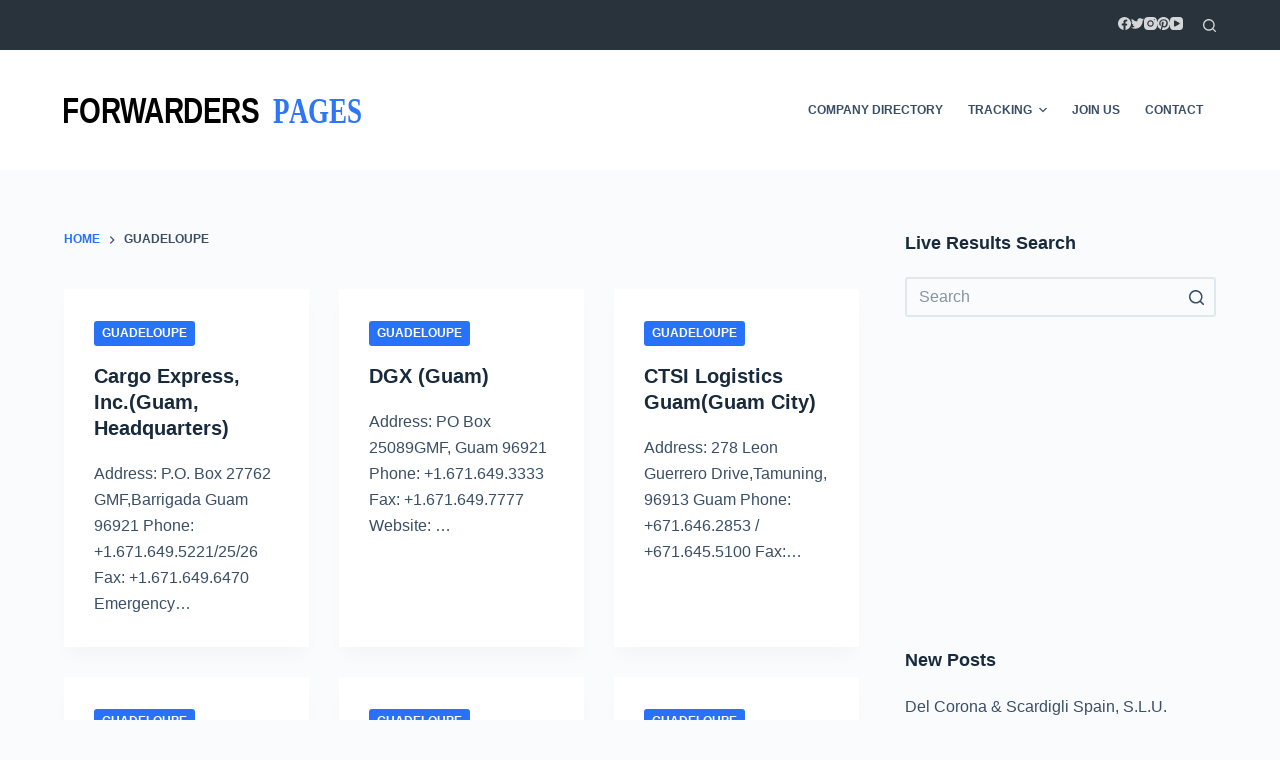

--- FILE ---
content_type: text/html; charset=utf-8
request_url: https://www.google.com/recaptcha/api2/aframe
body_size: 264
content:
<!DOCTYPE HTML><html><head><meta http-equiv="content-type" content="text/html; charset=UTF-8"></head><body><script nonce="e2o2u8pEbBiY8hJ8ofMf8w">/** Anti-fraud and anti-abuse applications only. See google.com/recaptcha */ try{var clients={'sodar':'https://pagead2.googlesyndication.com/pagead/sodar?'};window.addEventListener("message",function(a){try{if(a.source===window.parent){var b=JSON.parse(a.data);var c=clients[b['id']];if(c){var d=document.createElement('img');d.src=c+b['params']+'&rc='+(localStorage.getItem("rc::a")?sessionStorage.getItem("rc::b"):"");window.document.body.appendChild(d);sessionStorage.setItem("rc::e",parseInt(sessionStorage.getItem("rc::e")||0)+1);localStorage.setItem("rc::h",'1768942824552');}}}catch(b){}});window.parent.postMessage("_grecaptcha_ready", "*");}catch(b){}</script></body></html>

--- FILE ---
content_type: application/javascript; charset=utf-8
request_url: https://fundingchoicesmessages.google.com/f/AGSKWxUNQtZuEIvWtdiy5xME_uCNkn164ylxcUYSNqYR7_DfsVDBazuXclunhJ6zofNLtsJCsk4iNaob-jWUeUfxPlZscGZerkuDj5lcxVfhqmDZSc_g36WpNzgr5W76Y0ySewkvnvg-0g==?fccs=W251bGwsbnVsbCxudWxsLG51bGwsbnVsbCxudWxsLFsxNzY4OTQyODI1LDIwMzAwMDAwMF0sbnVsbCxudWxsLG51bGwsW251bGwsWzcsNiw5XSxudWxsLDIsbnVsbCwiZW4iLG51bGwsbnVsbCxudWxsLG51bGwsbnVsbCwxXSwiaHR0cHM6Ly93d3cuZm9yd2FyZGVyc3BhZ2VzLmNvbS9jb3VudHJ5L2d1YWRlbG91cGUiLG51bGwsW1s4LCI5b0VCUi01bXFxbyJdLFs5LCJlbi1VUyJdLFsxOSwiMiJdLFsxNywiWzBdIl0sWzI0LCIiXSxbMjksImZhbHNlIl1dXQ
body_size: 212
content:
if (typeof __googlefc.fcKernelManager.run === 'function') {"use strict";this.default_ContributorServingResponseClientJs=this.default_ContributorServingResponseClientJs||{};(function(_){var window=this;
try{
var qp=function(a){this.A=_.t(a)};_.u(qp,_.J);var rp=function(a){this.A=_.t(a)};_.u(rp,_.J);rp.prototype.getWhitelistStatus=function(){return _.F(this,2)};var sp=function(a){this.A=_.t(a)};_.u(sp,_.J);var tp=_.ed(sp),up=function(a,b,c){this.B=a;this.j=_.A(b,qp,1);this.l=_.A(b,_.Pk,3);this.F=_.A(b,rp,4);a=this.B.location.hostname;this.D=_.Fg(this.j,2)&&_.O(this.j,2)!==""?_.O(this.j,2):a;a=new _.Qg(_.Qk(this.l));this.C=new _.dh(_.q.document,this.D,a);this.console=null;this.o=new _.mp(this.B,c,a)};
up.prototype.run=function(){if(_.O(this.j,3)){var a=this.C,b=_.O(this.j,3),c=_.fh(a),d=new _.Wg;b=_.hg(d,1,b);c=_.C(c,1,b);_.jh(a,c)}else _.gh(this.C,"FCNEC");_.op(this.o,_.A(this.l,_.De,1),this.l.getDefaultConsentRevocationText(),this.l.getDefaultConsentRevocationCloseText(),this.l.getDefaultConsentRevocationAttestationText(),this.D);_.pp(this.o,_.F(this.F,1),this.F.getWhitelistStatus());var e;a=(e=this.B.googlefc)==null?void 0:e.__executeManualDeployment;a!==void 0&&typeof a==="function"&&_.To(this.o.G,
"manualDeploymentApi")};var vp=function(){};vp.prototype.run=function(a,b,c){var d;return _.v(function(e){d=tp(b);(new up(a,d,c)).run();return e.return({})})};_.Tk(7,new vp);
}catch(e){_._DumpException(e)}
}).call(this,this.default_ContributorServingResponseClientJs);
// Google Inc.

//# sourceURL=/_/mss/boq-content-ads-contributor/_/js/k=boq-content-ads-contributor.ContributorServingResponseClientJs.en_US.9oEBR-5mqqo.es5.O/d=1/exm=ad_blocking_detection_executable,kernel_loader,loader_js_executable,web_iab_tcf_v2_signal_executable/ed=1/rs=AJlcJMwtVrnwsvCgvFVyuqXAo8GMo9641A/m=cookie_refresh_executable
__googlefc.fcKernelManager.run('\x5b\x5b\x5b7,\x22\x5b\x5bnull,\\\x22forwarderspages.com\\\x22,\\\x22AKsRol_AEjv4vqtdNL6-wZUHdrc5vEoRUaYmhuv2bkrNRUkxSZLh2bgsaCpxCj-FoU98aE5jt7M8oiQX4D00kFqc3TZcbvm0MrpwqXVCglhj_magO8daD5_VlQ8_oGCc1dW36klDkiyhd-1rH9hPI9zuVn_4txKPqg\\\\u003d\\\\u003d\\\x22\x5d,null,\x5b\x5bnull,null,null,\\\x22https:\/\/fundingchoicesmessages.google.com\/f\/AGSKWxX0UDwIQzGBKdZTZ_BXPoNSpSlhUUL62EQM3_BYfIH43ipvJYQ4d_DfXk_cEd-tgEY_Ze3ADKyoGgCLD9u9zH7UU-UkZPkojwEaM3ZcSO8vRYai53tBvYUfdda_ZKKSeEpzUcuGpQ\\\\u003d\\\\u003d\\\x22\x5d,null,null,\x5bnull,null,null,\\\x22https:\/\/fundingchoicesmessages.google.com\/el\/AGSKWxWpVArPq7FpXsnvJKzc8E5c_uS_7qmw37yyIeVl4DTsJ1BTCCv_ZKru8vyAkSPRGl4utnUqXNMou0VjOfNfnM3pc48B5SiuUC-tIu2p3tRItO8bj5ACiG1BnOT1_KK_JxcYaNyqUw\\\\u003d\\\\u003d\\\x22\x5d,null,\x5bnull,\x5b7,6,9\x5d,null,2,null,\\\x22en\\\x22,null,null,null,null,null,1\x5d,null,\\\x22Privacy and cookie settings\\\x22,\\\x22Close\\\x22,null,null,null,\\\x22Managed by Google. Complies with IAB TCF. CMP ID: 300\\\x22\x5d,\x5b3,1\x5d\x5d\x22\x5d\x5d,\x5bnull,null,null,\x22https:\/\/fundingchoicesmessages.google.com\/f\/AGSKWxVif84CCdOW2Cuu0bQzuRuCbk4tSEUZj3u9KKPKyJKgBRcghhqFzmMIexp3zbUYf7-wOJ_v067zJXX8TvxJrr84EANrW0fHyXWWBDFmt8z44LY-kiSXQyWtVzw9ZDB8GNklQixzjg\\u003d\\u003d\x22\x5d\x5d');}

--- FILE ---
content_type: application/javascript; charset=utf-8
request_url: https://fundingchoicesmessages.google.com/f/AGSKWxU0k3xtA5ZPkAg4wdbLzQdavPi7LZwtdBtWPlcojUU52rw3K4qo_BWDHXP-RP05EDwlOTAr-oPJhJEuqHt3rt5SoOG6L5HjlKnbCH4PIu48M6umUghAHCYB2VGkmfHWTqTXkTp5bKKYYQTWX4FGC7iRNpjq_fVXME3v_rZG2HtpRI4PnYMAT3aPghMY/_/ad250./tabunder/pop./adspending01.=480x60;/adframe728b.
body_size: -1290
content:
window['515abfeb-d10e-450a-8d13-c870c940d15f'] = true;